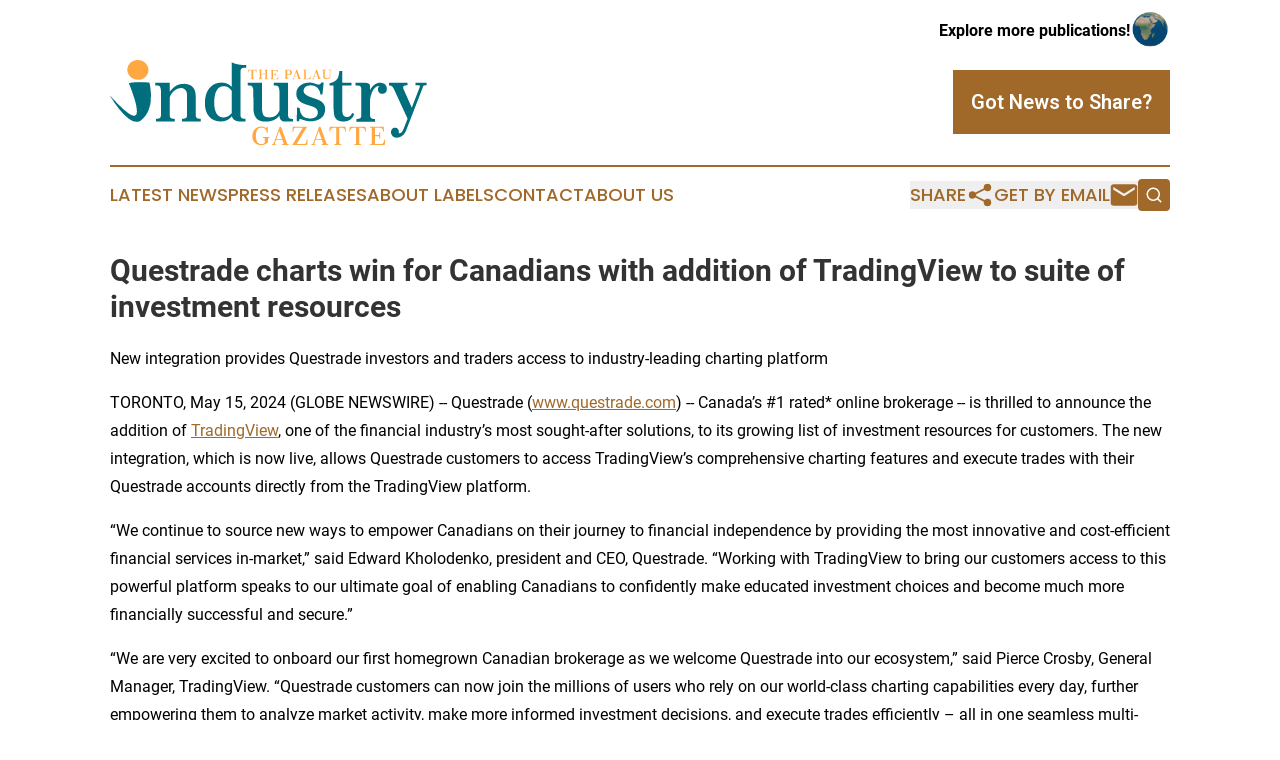

--- FILE ---
content_type: image/svg+xml
request_url: https://cdn.newsmatics.com/agp/sites/palauindustrygazette-logo-1.svg
body_size: 18228
content:
<?xml version="1.0" encoding="UTF-8" standalone="no"?>
<svg
   xmlns:dc="http://purl.org/dc/elements/1.1/"
   xmlns:cc="http://creativecommons.org/ns#"
   xmlns:rdf="http://www.w3.org/1999/02/22-rdf-syntax-ns#"
   xmlns:svg="http://www.w3.org/2000/svg"
   xmlns="http://www.w3.org/2000/svg"
   id="Layer_1"
   data-name="Layer 1"
   viewBox="0 0 317.22 84.912888"
   version="1.1"
   width="317.22"
   height="84.912888">
  <metadata
     id="metadata61">
    <rdf:RDF>
      <cc:Work
         rdf:about="">
        <dc:format>image/svg+xml</dc:format>
        <dc:type
           rdf:resource="http://purl.org/dc/dcmitype/StillImage" />
      </cc:Work>
    </rdf:RDF>
  </metadata>
  <defs
     id="defs4">
    <style
       id="style2">.cls-1{fill:#016e7e;}.cls-2{fill:#ffa842;}</style>
  </defs>
  <title
     id="title6">98</title>
  <path
     class="cls-1"
     d="m 46.03,58.758353 c 1,-0.11 1.91,-0.23 2.79,-0.37 a 2.35,2.35 0 0 0 1.89,-1.52 8,8 0 0 0 0.29,-2.22 c 0,-1 0,-1.83 0,-2.55 v -21.13 a 9,9 0 0 0 -0.73,-3.91 2.56,2.56 0 0 0 -2.27,-1.6 l -2.67,-0.16 v -2.64 h 14.39 v 9.05 a 38.8,38.8 0 0 1 3.34,-3.66 16.5,16.5 0 0 1 3.42,-2.51 13.85,13.85 0 0 1 3.88,-1.4 20.83,20.83 0 0 1 4.7,-0.32 12.78,12.78 0 0 1 5.69,1.52 9,9 0 0 1 3.26,3.16 12.09,12.09 0 0 1 1.49,4.32 35,35 0 0 1 0.37,5.14 v 14.14 c 0,0.72 0,1.57 0,2.55 a 8,8 0 0 0 0.29,2.22 2.24,2.24 0 0 0 1.23,1.32 12.37,12.37 0 0 0 3.45,0.57 l 0.09,2.55 H 72.09 l 0.09,-2.55 a 26.49,26.49 0 0 0 2.83,-0.41 2.66,2.66 0 0 0 1.85,-1.48 8,8 0 0 0 0.29,-2.22 c 0,-1 0,-1.83 0,-2.55 v -17.1 a 8.69,8.69 0 0 0 -0.53,-3.21 6.5,6.5 0 0 0 -1.36,-2.14 6,6 0 0 0 -1.77,-1.23 4.52,4.52 0 0 0 -1.76,-0.41 9.91,9.91 0 0 0 -4.36,0.82 13.3,13.3 0 0 0 -3.66,2.39 14,14 0 0 0 -2.63,3.2 9.39,9.39 0 0 0 -1.28,3.29 v 1.94 c 0,0.9 0,2.31 0,4.23 0,1.92 0,4.66 0,8.22 0,0.72 0,1.57 0,2.55 a 8,8 0 0 0 0.29,2.22 2.24,2.24 0 0 0 1.23,1.32 12.39,12.39 0 0 0 3.46,0.57 l 0.08,2.55 H 45.94 Z"
     id="path8" />
  <path
     class="cls-1"
     d="m 130.61,52.098353 c 0,0.5 0,1 0,1.57 a 12.88,12.88 0 0 0 0,1.64 4.87,4.87 0 0 0 0.46,1.6 3,3 0 0 0 1.11,1.28 16.45,16.45 0 0 0 3.37,0.49 l 0.08,2.63 h -6.17 a 8.26,8.26 0 0 1 -3.08,-0.53 8.46,8.46 0 0 1 -2.3,-1.32 5.87,5.87 0 0 1 -1.44,-1.68 3.52,3.52 0 0 1 -0.5,-1.65 14.08,14.08 0 0 1 -11.34,5.18 q -7.32,0 -11.6,-4.93 -4.28,-4.93 -4.19,-13.57 0,-9.21 4.52,-14.72 a 15.33,15.33 0 0 1 12.25,-5.51 14,14 0 0 1 5.47,1 15.4,15.4 0 0 1 4.65,3.17 V 2.2683527 a 19.4,19.4 0 0 0 2.83,1.23 23.16,23.16 0 0 0 3.17,0.83 c 1.15,0.22 2.41,0.4 3.78,0.53 a 46.7,46.7 0 0 0 4.69,0.21 v 2.63 l -2.8,0.16 a 2.92,2.92 0 0 0 -2.26,1 5.66,5.66 0 0 0 -0.7,3.2900003 z m -8.71,-21.29 a 11.58,11.58 0 0 0 -3.37,-3.42 8,8 0 0 0 -4.44,-1.27 7.63,7.63 0 0 0 -4.86,1.48 10.08,10.08 0 0 0 -3,3.86 19.9,19.9 0 0 0 -1.48,5.31 42.08,42.08 0 0 0 -0.41,5.79 q 0,7.16 2.39,11 a 7.65,7.65 0 0 0 3.41,3.09 8.48,8.48 0 0 0 4.19,0.65 10.21,10.21 0 0 0 4.2,-1.35 10.67,10.67 0 0 0 3.33,-3 z"
     id="path10" />
  <path
     class="cls-1"
     d="m 143.55,31.048353 a 9.17,9.17 0 0 0 -0.69,-3.86 2.69,2.69 0 0 0 -2.27,-1.65 l -2.71,-0.16 v -2.63 h 14.39 v 26 a 12.15,12.15 0 0 0 1.34,6.31 q 1.36,2.22 5.83,2.22 a 10.61,10.61 0 0 0 10.17,-6.66 v -19.57 a 9,9 0 0 0 -0.7,-3.86 2.68,2.68 0 0 0 -2.26,-1.65 l -2.79,-0.16 v -2.63 h 14.47 v 29.52 c 0,0.49 0,1 0,1.6 a 11.11,11.11 0 0 0 0,1.73 5,5 0 0 0 0.41,1.6 2.43,2.43 0 0 0 1.07,1.15 16.3,16.3 0 0 0 3.37,0.5 l 0.08,2.63 h -8.14 a 4.89,4.89 0 0 1 -4.15,-1.77 6.73,6.73 0 0 1 -1.36,-4.25 13.59,13.59 0 0 1 -6,4.73 21.62,21.62 0 0 1 -7.61,1.28 q -6.9,0 -9.66,-3.54 c -1.84,-2.35 -2.76,-5.73 -2.76,-10.11 z"
     id="path12" />
  <path
     class="cls-1"
     d="m 189.19,61.228353 h -2.22 l 0.33,-13.9 2.55,0.58 q 0.33,5.1 2.79,7.77 c 1.65,1.78 4.25,2.67 7.82,2.67 a 11.92,11.92 0 0 0 2.83,-0.33 7.57,7.57 0 0 0 2.43,-1 5.48,5.48 0 0 0 1.73,-1.85 5.66,5.66 0 0 0 0.65,-2.8 4.88,4.88 0 0 0 -0.78,-2.8 6.81,6.81 0 0 0 -1.93,-1.89 11.83,11.83 0 0 0 -2.63,-1.23 l -2.8,-0.91 q -2.39,-0.74 -4.77,-1.56 a 18.24,18.24 0 0 1 -4.27,-2.09 11.25,11.25 0 0 1 -3.13,-3.17 8.58,8.58 0 0 1 -1.23,-4.77 10.4,10.4 0 0 1 4.07,-8.59 12.57,12.57 0 0 1 4.28,-2.14 18,18 0 0 1 5,-0.7 12.26,12.26 0 0 1 4.2,0.66 c 1.2,0.44 2.26,0.81 3.16,1.11 a 4.32,4.32 0 0 0 2.39,0.2 c 0.68,-0.16 1.33,-0.82 1.93,-2 h 2.38 l -1.31,11.84 h -1.89 a 11.17,11.17 0 0 0 -3,-6.66 9.39,9.39 0 0 0 -6.87,-2.38 10.28,10.28 0 0 0 -2.59,0.33 7.15,7.15 0 0 0 -2.3,1 5.22,5.22 0 0 0 -1.6,1.84 5.27,5.27 0 0 0 -0.61,2.59 q 0,3.94 9.21,6.74 2.29,0.75 4.52,1.57 a 17.84,17.84 0 0 1 4,2 9.61,9.61 0 0 1 2.83,3.09 9.28,9.28 0 0 1 1.07,4.73 11.27,11.27 0 0 1 -1.23,5.46 10.58,10.58 0 0 1 -3.29,3.7 14.49,14.49 0 0 1 -4.73,2.14 21.31,21.31 0 0 1 -5.47,0.7 16.29,16.29 0 0 1 -2.46,-0.16 c -0.72,-0.11 -1.4,-0.25 -2.06,-0.41 -0.66,-0.16 -1.31,-0.36 -2,-0.58 -0.69,-0.22 -1.43,-0.47 -2.31,-0.74 -0.6,-0.22 -1.09,-0.38 -1.47,-0.49 -0.38,-0.11 -0.66,0.19 -0.83,0.9 z"
     id="path14" />
  <path
     class="cls-1"
     d="m 229.73,10.988353 h 2.8 v 11.76 h 9.37 v 2.63 h -9.37 v 23.25 c 0,0.88 0,1.8 0.08,2.76 a 10.28,10.28 0 0 0 0.49,2.68 4.21,4.21 0 0 0 1.4,2 4.42,4.42 0 0 0 2.8,0.78 4.56,4.56 0 0 0 3.31,-1.09 8.76,8.76 0 0 0 1.89,-2.83 l 2.05,0.9 a 9.87,9.87 0 0 1 -3.86,5.63 11.3,11.3 0 0 1 -6.58,1.94 13.22,13.22 0 0 1 -5.26,-0.87 6.91,6.91 0 0 1 -3.05,-2.47 9.88,9.88 0 0 1 -1.44,-3.92 42.56,42.56 0 0 1 -0.45,-5.19 l -0.08,-23.57 h -4.11 v -2.14 a 15.54,15.54 0 0 0 5.3,-2 8.89,8.89 0 0 0 2.8,-2.84 9.64,9.64 0 0 0 1.23,-3.45 c 0.17,-1.21 0.41,-2.49 0.68,-3.96 z"
     id="path16" />
  <path
     class="cls-1"
     d="m 251.36,57.118353 a 9,9 0 0 0 0.28,-2.26 c 0,-1 0.05,-1.8 0.05,-2.51 v -22.53 a 5.39,5.39 0 0 0 -0.74,-3.29 3.08,3.08 0 0 0 -2.31,-1 l -2.71,-0.16 v -2.63 h 9.74 a 6.46,6.46 0 0 1 3.32,0.82 2.82,2.82 0 0 1 1.41,2.63 v 3.78 a 16,16 0 0 1 1.65,-2.59 15.32,15.32 0 0 1 2.22,-2.34 10.73,10.73 0 0 1 2.75,-1.73 8.32,8.32 0 0 1 3.33,-0.66 7.65,7.65 0 0 1 4.9,1.53 5.68,5.68 0 0 1 2,4.56 5,5 0 0 1 -1,3.45 4.33,4.33 0 0 1 -3.2,1.48 3.94,3.94 0 0 1 -3.09,-0.65 4.4,4.4 0 0 1 -1.48,-2.22 5.8,5.8 0 0 1 -0.08,-2.72 3.62,3.62 0 0 1 1.19,-2.14 5.51,5.51 0 0 0 -3.2,0.91 9.81,9.81 0 0 0 -2.39,2.38 14.43,14.43 0 0 0 -1.56,2.76 27.44,27.44 0 0 0 -1.11,3 21.67,21.67 0 0 0 -0.66,2.75 c -0.14,0.85 -0.23,1.55 -0.29,2.1 v 12.5 c 0,1.43 0,2.66 0.13,3.7 a 2.92,2.92 0 0 0 1.43,2.38 11.6,11.6 0 0 0 3.46,0.5 l 0.08,2.63 h -18.81 l 0.08,-2.63 2.71,-0.33 a 2.27,2.27 0 0 0 1.9,-1.47 z"
     id="path18" />
  <path
     class="cls-1"
     d="m 285.23,67.558353 a 3.58,3.58 0 0 1 3.29,1.56 4.53,4.53 0 0 1 0.5,3.62 1.54,1.54 0 0 0 1.4,0.25 2.19,2.19 0 0 0 1.19,-0.53 6.58,6.58 0 0 0 1,-1.15 9.31,9.31 0 0 0 0.79,-1.35 c 0.21,-0.47 0.41,-0.87 0.57,-1.2 l 4,-10.13 -13.47,-29.17 a 12.54,12.54 0 0 0 -1.61,-2.68 4.35,4.35 0 0 0 -3.08,-1.44 h -0.5 v -2.63 h 18.67 v 2.55 c -0.66,0 -1.3,0 -1.93,0.08 a 4.58,4.58 0 0 0 -1.56,0.37 1.63,1.63 0 0 0 -0.87,1 3.09,3.09 0 0 0 0.08,1.81 l 8.47,19.07 8.06,-20.8 c 0.28,-0.71 0.22,-1.14 -0.16,-1.28 a 4.37,4.37 0 0 0 -1.4,-0.2 h -2.8 v -2.55 h 11.35 v 2.55 h -1.81 a 2.76,2.76 0 0 0 -1.15,0.2 2.34,2.34 0 0 0 -0.82,1.2 l -16.45,42.33 a 17.84,17.84 0 0 1 -1.48,3.21 11.77,11.77 0 0 1 -2.13,2.72 10.09,10.09 0 0 1 -2.84,1.85 8.58,8.58 0 0 1 -3.5,0.7 5.23,5.23 0 0 1 -4.11,-1.56 5.83,5.83 0 0 1 -1.56,-3.41 5.35,5.35 0 0 1 0.82,-3.42 3.35,3.35 0 0 1 3.04,-1.57 z"
     id="path20" />
  <path
     class="cls-1"
     d="m 23.61,61.238353 c 0,0 -0.07,-0.06 -0.11,-0.07 a 20.27,20.27 0 0 1 -5.62,-3.27 55.54,55.54 0 0 1 -8.75,-9 108.47,108.47 0 0 1 -7.61,-10.82 19.84,19.84 0 0 1 -1.52,-2.6 v 0 c 2.67,2.93 5.35,5.86 8.16,8.66 a 78,78 0 0 0 10.18,8.94 14.89,14.89 0 0 0 4.71,2.4 2.71,2.71 0 0 0 3.62,-2.12 11.13,11.13 0 0 0 0.22,-3.68 49.71,49.71 0 0 0 -2.12,-10.17 160.31,160.31 0 0 0 -5.58,-15.62 1,1 0 0 1 -0.16,-0.75 23.89,23.89 0 0 1 5.41,-0.89 91.28,91.28 0 0 1 15.06,0.31 c 0.31,1.35 0.54,2.63 0.75,3.92 a 55,55 0 0 1 0.6,14.15 34.92,34.92 0 0 1 -1.83,8.3 25.2,25.2 0 0 1 -8.59,11.77 6.86,6.86 0 0 1 -2.71,1 z m -3.13,-35.57 z"
     id="path22" />
  <path
     class="cls-2"
     d="m 27.41,19.728353 a 10.31,10.31 0 0 0 8.9,-3.65 9.27,9.27 0 0 0 0.55,-11.4000003 11.31,11.31 0 0 0 -16.47,-2 9.4,9.4 0 0 0 -0.73,13.2800003 11.65,11.65 0 0 0 7.75,3.77 z"
     id="path24" />
  <path
     d="M 0,35.458353 Z"
     id="path26" />
  <path
     class="cls-2"
     d="m 140.71,18.698353 h 0.37 a 1.16,1.16 0 0 0 0.29,-0.05 0.32,0.32 0 0 0 0.24,-0.19 0.86,0.86 0 0 0 0.1,-0.33 v -7.87 h -0.8 a 2.73,2.73 0 0 0 -1.7,0.38 2.38,2.38 0 0 0 -0.58,1.53 h -0.42 l 0.26,-2.4400003 h 8.13 l 0.27,2.4400003 h -0.43 a 2.44,2.44 0 0 0 -0.56,-1.53 2.8,2.8 0 0 0 -1.72,-0.38 h -0.8 v 7.89 a 0.72,0.72 0 0 0 0.09,0.33 0.43,0.43 0 0 0 0.2,0.15 1.16,1.16 0 0 0 0.29,0.05 h 0.37 v 0.44 h -3.6 z"
     id="path28" />
  <path
     class="cls-2"
     d="m 158.21,10.168353 h -0.37 a 0.65,0.65 0 0 0 -0.29,0.05 0.43,0.43 0 0 0 -0.2,0.15 0.72,0.72 0 0 0 -0.09,0.33 v 7.41 a 0.65,0.65 0 0 0 0.09,0.33 0.39,0.39 0 0 0 0.2,0.16 1.14,1.14 0 0 0 0.29,0.06 h 0.37 v 0.44 h -3.54 v -0.44 h 0.37 a 1.06,1.06 0 0 0 0.28,-0.06 0.35,0.35 0 0 0 0.2,-0.16 0.77,0.77 0 0 0 0.09,-0.33 v -3.78 h -4.13 v 3.78 a 0.57,0.57 0 0 0 0.08,0.33 0.43,0.43 0 0 0 0.2,0.16 1.33,1.33 0 0 0 0.3,0.06 h 0.38 v 0.44 h -3.56 v -0.44 h 0.37 a 1.24,1.24 0 0 0 0.29,-0.06 0.37,0.37 0 0 0 0.19,-0.16 0.76,0.76 0 0 0 0.1,-0.33 v -7.41 a 0.86,0.86 0 0 0 -0.1,-0.33 0.4,0.4 0 0 0 -0.19,-0.15 0.68,0.68 0 0 0 -0.29,-0.05 h -0.37 V 9.7283527 h 3.56 v 0.4400003 h -0.38 a 0.73,0.73 0 0 0 -0.3,0.05 0.48,0.48 0 0 0 -0.2,0.15 0.62,0.62 0 0 0 -0.08,0.33 v 3.11 h 4.13 v -3.11 a 0.87,0.87 0 0 0 -0.09,-0.33 0.38,0.38 0 0 0 -0.2,-0.15 0.61,0.61 0 0 0 -0.28,-0.05 h -0.37 V 9.7283527 h 3.54 z"
     id="path30" />
  <path
     class="cls-2"
     d="m 168.53,16.318353 -0.17,2.83 h -7.67 v -0.44 h 0.37 a 0.78,0.78 0 0 0 0.28,0 0.46,0.46 0 0 0 0.2,-0.16 0.87,0.87 0 0 0 0.09,-0.33 v -7.43 a 0.87,0.87 0 0 0 -0.09,-0.33 0.38,0.38 0 0 0 -0.2,-0.15 1.11,1.11 0 0 0 -0.28,0 h -0.37 V 9.8683527 h 7.14 c 0,0.4200003 0,0.8200003 0.07,1.2200003 0.07,0.4 0,0.81 0.07,1.22 h -0.43 a 2.44,2.44 0 0 0 -0.56,-1.53 2.75,2.75 0 0 0 -1.72,-0.4 h -2 v 3.74 h 1.56 a 1.19,1.19 0 0 0 0.36,0 0.31,0.31 0 0 0 0.19,-0.14 0.52,0.52 0 0 0 0.09,-0.24 c 0,-0.1 0,-0.22 0.07,-0.36 l 0.14,-0.69 h 0.32 v 3.45 h -0.32 l -0.14,-0.6 c 0,-0.14 -0.05,-0.26 -0.07,-0.36 a 1.18,1.18 0 0 0 -0.1,-0.25 0.35,0.35 0 0 0 -0.19,-0.14 1.46,1.46 0 0 0 -0.35,0 h -1.56 v 4.06 h 3.06 a 1.35,1.35 0 0 0 1.28,-0.73 2.84,2.84 0 0 0 0.28,-0.74 c 0.05,-0.28 0.1,-0.56 0.13,-0.84 z"
     id="path32" />
  <path
     class="cls-2"
     d="m 177.48,14.958353 v 3.2 a 0.65,0.65 0 0 0 0.09,0.33 0.43,0.43 0 0 0 0.2,0.15 0.84,0.84 0 0 0 0.29,0 h 0.37 v 0.44 h -3.54 v -0.44 h 0.37 a 0.78,0.78 0 0 0 0.28,0 0.38,0.38 0 0 0 0.2,-0.15 0.77,0.77 0 0 0 0.09,-0.33 v -7.44 a 0.87,0.87 0 0 0 -0.09,-0.33 0.38,0.38 0 0 0 -0.2,-0.15 1.11,1.11 0 0 0 -0.28,0 h -0.37 V 9.7983527 h 3.53 a 9.8,9.8 0 0 1 1.33,0.09 3.44,3.44 0 0 1 1.19,0.3500003 2.31,2.31 0 0 1 0.86,0.75 2.35,2.35 0 0 1 0.33,1.32 2.83,2.83 0 0 1 -0.32,1.43 2.2,2.2 0 0 1 -0.84,0.82 3.43,3.43 0 0 1 -1.22,0.38 11.13,11.13 0 0 1 -1.44,0.09 z m 0,-0.52 a 4,4 0 0 0 0.49,0 h 0.33 a 2.22,2.22 0 0 0 1.58,-0.5 2.08,2.08 0 0 0 0.52,-1.57 2.15,2.15 0 0 0 -0.54,-1.66 2.44,2.44 0 0 0 -1.69,-0.47 h -0.69 z"
     id="path34" />
  <path
     class="cls-2"
     d="m 184.61,19.148353 h -2 l 0.07,-0.44 a 1.24,1.24 0 0 0 0.51,-0.08 0.87,0.87 0 0 0 0.4,-0.44 l 3,-8.4600003 h 0.71 l 3.17,8.6100003 a 0.55,0.55 0 0 0 0.14,0.21 0.56,0.56 0 0 0 0.19,0.09 h 0.25 0.33 v 0.44 h -3.53 v -0.44 h 0.31 a 0.52,0.52 0 0 0 0.4,-0.14 0.49,0.49 0 0 0 0,-0.35 c -0.07,-0.24 -0.14,-0.49 -0.23,-0.76 l -0.27,-0.82 h -3.39 l -0.54,1.59 a 0.47,0.47 0 0 0 0,0.37 c 0,0.11 0.18,0.19 0.41,0.22 z m 0.31,-3.05 h 3 c -0.25,-0.72 -0.51,-1.44 -0.79,-2.18 -0.28,-0.74 -0.54,-1.42 -0.77,-2.07 z"
     id="path36" />
  <path
     class="cls-2"
     d="m 200.82,16.308353 -0.18,2.83 h -7.17 v -0.44 h 0.37 a 1.14,1.14 0 0 0 0.29,-0.06 0.33,0.33 0 0 0 0.19,-0.16 0.76,0.76 0 0 0 0.1,-0.33 v -7.41 a 0.86,0.86 0 0 0 -0.1,-0.33 0.36,0.36 0 0 0 -0.19,-0.15 0.65,0.65 0 0 0 -0.29,-0.05 h -0.37 V 9.7683527 h 3.55 v 0.4400003 h -0.38 a 0.64,0.64 0 0 0 -0.28,0.05 0.38,0.38 0 0 0 -0.2,0.15 0.72,0.72 0 0 0 -0.09,0.33 v 7.89 h 2.54 a 1.41,1.41 0 0 0 0.78,-0.19 1.56,1.56 0 0 0 0.49,-0.53 2.47,2.47 0 0 0 0.27,-0.75 7.56,7.56 0 0 0 0.14,-0.83 z"
     id="path38" />
  <path
     class="cls-2"
     d="m 204.48,19.148353 h -2 l 0.07,-0.44 a 1.17,1.17 0 0 0 0.5,-0.08 0.83,0.83 0 0 0 0.4,-0.44 l 3,-8.4600003 h 0.7 l 3.18,8.6100003 a 0.54,0.54 0 0 0 0.13,0.21 0.61,0.61 0 0 0 0.2,0.09 h 0.25 0.32 v 0.44 h -3.53 v -0.44 h 0.32 a 0.52,0.52 0 0 0 0.4,-0.14 0.45,0.45 0 0 0 0,-0.35 c -0.06,-0.24 -0.14,-0.49 -0.22,-0.76 l -0.27,-0.82 h -3.32 l -0.53,1.59 a 0.47,0.47 0 0 0 0,0.37 c 0,0.11 0.18,0.19 0.41,0.22 z m 0.3,-3.05 h 3.05 c -0.24,-0.72 -0.51,-1.44 -0.79,-2.18 -0.28,-0.74 -0.53,-1.42 -0.76,-2.07 z"
     id="path40" />
  <path
     class="cls-2"
     d="m 221.51,9.7283527 v 0.4400003 h -0.37 a 1.19,1.19 0 0 0 -0.29,0 0.43,0.43 0 0 0 -0.2,0.15 0.72,0.72 0 0 0 -0.09,0.33 l 0.06,4.94 c 0,0 0,0.09 0,0.26 a 4.46,4.46 0 0 1 -0.06,0.65 3.93,3.93 0 0 1 -0.24,0.85 2.51,2.51 0 0 1 -0.57,0.84 3,3 0 0 1 -1.05,0.66 4.63,4.63 0 0 1 -1.66,0.26 6.17,6.17 0 0 1 -1.77,-0.22 2.49,2.49 0 0 1 -1.11,-0.68 2.53,2.53 0 0 1 -0.57,-1.16 7.43,7.43 0 0 1 -0.17,-1.68 v -4.72 a 1.1,1.1 0 0 0 -0.09,-0.33 0.38,0.38 0 0 0 -0.2,-0.15 1.19,1.19 0 0 0 -0.29,0 h -0.37 V 9.7283527 h 3.55 v 0.4400003 h -0.37 a 1.19,1.19 0 0 0 -0.29,0 0.43,0.43 0 0 0 -0.2,0.15 0.72,0.72 0 0 0 -0.09,0.33 v 4.79 a 9.53,9.53 0 0 0 0.06,1.11 2.39,2.39 0 0 0 0.28,0.89 1.48,1.48 0 0 0 0.64,0.62 2.47,2.47 0 0 0 1.17,0.26 3.11,3.11 0 0 0 1.22,-0.17 2.35,2.35 0 0 0 1.4,-1.47 3.33,3.33 0 0 0 0.18,-1.12 v -4.91 a 0.86,0.86 0 0 0 -0.1,-0.33 0.4,0.4 0 0 0 -0.19,-0.15 1.27,1.27 0 0 0 -0.29,0 h -0.37 V 9.7283527 Z"
     id="path42" />
  <path
     class="cls-2"
     d="m 159.61,76.838353 v 0.85 a 2.33,2.33 0 0 0 -1.07,0.25 c -0.19,0.14 -0.29,0.47 -0.31,1 v 2.9 a 7.62,7.62 0 0 1 -2.75,2.21 9.9,9.9 0 0 1 -4.32,0.85 8.27,8.27 0 0 1 -6.3,-2.37 7.51,7.51 0 0 1 -1.33,-1.94 9.19,9.19 0 0 1 -0.78,-2.32 12.12,12.12 0 0 1 -0.22,-2.5 11.46,11.46 0 0 1 0.3,-2.49 11.22,11.22 0 0 1 0.83,-2.32 7.76,7.76 0 0 1 1.33,-1.94 8.13,8.13 0 0 1 2.23,-1.65 9.08,9.08 0 0 1 2.69,-0.85 9.52,9.52 0 0 1 2.82,0 7.6,7.6 0 0 1 2.63,0.9 c 0.52,0.31 0.9,0.4 1.14,0.28 0.24,-0.12 0.46,-0.46 0.66,-1.05 h 0.86 l -0.05,5.91 h -0.94 a 10.67,10.67 0 0 0 -0.55,-2.08 5.62,5.62 0 0 0 -1,-1.61 4.11,4.11 0 0 0 -1.49,-1 6.06,6.06 0 0 0 -2.12,-0.4 6,6 0 0 0 -2.46,0.46 4.43,4.43 0 0 0 -1.9,1.65 6.56,6.56 0 0 0 -0.8,1.68 14.77,14.77 0 0 0 -0.66,4.47 19.62,19.62 0 0 0 0.14,2.34 12.31,12.31 0 0 0 0.47,2.13 6.17,6.17 0 0 0 0.8,1.69 4.4,4.4 0 0 0 3.67,2 7.29,7.29 0 0 0 1.19,-0.05 5.2,5.2 0 0 0 1.29,-0.38 2.73,2.73 0 0 0 1,-0.68 1.57,1.57 0 0 0 0.43,-1.13 v -2.87 a 1.68,1.68 0 0 0 -0.19,-0.64 0.73,0.73 0 0 0 -0.37,-0.3 1.59,1.59 0 0 0 -0.56,-0.11 h -0.72 v -0.85 z"
     id="path44" />
  <path
     class="cls-2"
     d="m 165.9,84.868353 h -3.85 l 0.13,-0.85 a 2.25,2.25 0 0 0 1,-0.16 1.6,1.6 0 0 0 0.78,-0.85 l 5.87,-16.36 h 1.36 l 6.14,16.65 a 0.9,0.9 0 0 0 0.64,0.59 l 0.49,0.08 0.63,0.05 v 0.85 h -6.84 v -0.85 l 0.61,-0.05 a 1.1,1.1 0 0 0 0.78,-0.28 0.87,0.87 0 0 0 0.05,-0.68 c -0.12,-0.46 -0.27,-1 -0.44,-1.48 -0.17,-0.48 -0.34,-1 -0.52,-1.58 h -6.57 l -1,3.09 a 0.94,0.94 0 0 0 0,0.7 c 0.08,0.22 0.35,0.37 0.79,0.44 z m 0.59,-5.9 h 5.9 q -0.72,-2.07 -1.53,-4.2 -0.81,-2.13 -1.47,-4 z"
     id="path46" />
  <path
     class="cls-2"
     d="m 197.82,79.288353 -0.27,5.55 h -15 v -0.08 l 10.46,-17.1 h -7 a 2,2 0 0 0 -1.48,0.51 2.75,2.75 0 0 0 -0.65,1.51 l -0.26,1.87 h -0.86 l 0.24,-4.9 h 14.31 v 0.08 l -10.42,17.1 h 7 a 3.13,3.13 0 0 0 1.83,-0.45 2.49,2.49 0 0 0 0.83,-1.65 l 0.4,-2.44 z"
     id="path48" />
  <path
     class="cls-2"
     d="m 205.4,84.868353 h -3.86 l 0.13,-0.85 a 2.29,2.29 0 0 0 1,-0.16 1.59,1.59 0 0 0 0.77,-0.85 l 5.88,-16.36 h 1.35 l 6.15,16.65 a 1,1 0 0 0 0.26,0.4 1,1 0 0 0 0.37,0.19 c 0.15,0 0.31,0.06 0.5,0.08 l 0.62,0.05 v 0.85 h -6.83 v -0.85 l 0.61,-0.05 a 1.07,1.07 0 0 0 0.77,-0.28 0.83,0.83 0 0 0 0.05,-0.68 c -0.12,-0.46 -0.27,-1 -0.44,-1.48 -0.17,-0.48 -0.34,-1 -0.51,-1.58 h -6.61 l -1,3.09 a 0.94,0.94 0 0 0 0,0.7 c 0.09,0.22 0.35,0.37 0.8,0.44 z m 0.58,-5.9 h 5.91 q -0.72,-2.07 -1.53,-4.2 c -0.54,-1.42 -1,-2.76 -1.48,-4 z"
     id="path50" />
  <path
     class="cls-2"
     d="m 224.61,83.988353 h 0.72 a 2.26,2.26 0 0 0 0.56,-0.09 0.67,0.67 0 0 0 0.37,-0.29 1.68,1.68 0 0 0 0.19,-0.64 v -15.31 h -1.54 a 5.17,5.17 0 0 0 -3.3,0.75 4.52,4.52 0 0 0 -1.12,3 h -0.88 l 0.5,-4.71 h 15.75 l 0.5,4.71 h -0.75 a 4.7,4.7 0 0 0 -1.09,-3 5.27,5.27 0 0 0 -3.33,-0.75 h -1.58 v 15.27 a 1.29,1.29 0 0 0 0.17,0.64 0.75,0.75 0 0 0 0.39,0.29 2.19,2.19 0 0 0 0.56,0.09 h 0.71 v 0.85 h -6.83 z"
     id="path52" />
  <path
     class="cls-2"
     d="m 244.52,83.988353 h 0.72 a 2.18,2.18 0 0 0 0.55,-0.09 0.69,0.69 0 0 0 0.38,-0.29 1.7,1.7 0 0 0 0.18,-0.64 v -15.31 h -1.54 a 5.21,5.21 0 0 0 -3.3,0.75 4.63,4.63 0 0 0 -1.12,3 h -0.78 l 0.51,-4.71 h 15.74 l 0.51,4.71 h -0.83 a 4.64,4.64 0 0 0 -1.09,-3 5.26,5.26 0 0 0 -3.32,-0.75 h -1.55 v 15.27 a 1.28,1.28 0 0 0 0.18,0.64 0.69,0.69 0 0 0 0.38,0.29 2.26,2.26 0 0 0 0.56,0.09 h 0.72 v 0.85 h -6.86 z"
     id="path54" />
  <path
     class="cls-2"
     d="m 275.5,79.388353 -0.35,5.48 h -14.84 v -0.85 h 0.72 a 1.59,1.59 0 0 0 0.56,-0.11 0.73,0.73 0 0 0 0.37,-0.3 1.68,1.68 0 0 0 0.19,-0.64 v -14.4 a 1.62,1.62 0 0 0 -0.19,-0.64 0.67,0.67 0 0 0 -0.37,-0.29 1.87,1.87 0 0 0 -0.56,-0.1 c -0.21,0 -0.45,0 -0.72,0 v -0.85 h 13.83 c 0,0.8 0.08,1.59 0.12,2.36 0.04,0.77 0.1,1.55 0.15,2.35 h -0.8 a 4.7,4.7 0 0 0 -1.08,-3 5.28,5.28 0 0 0 -3.33,-0.77 h -3.83 v 7.23 h 3 a 2.54,2.54 0 0 0 0.7,-0.08 0.64,0.64 0 0 0 0.37,-0.26 1.5,1.5 0 0 0 0.18,-0.48 c 0,-0.2 0.08,-0.43 0.13,-0.7 l 0.26,-1.32 h 0.6 v 6.67 h -0.62 l -0.26,-1.17 q -0.08,-0.4 -0.15,-0.69 a 1.34,1.34 0 0 0 -0.18,-0.48 0.72,0.72 0 0 0 -0.36,-0.27 2.41,2.41 0 0 0 -0.69,-0.08 h -3 v 7.85 h 5.9 a 2.73,2.73 0 0 0 1.53,-0.39 2.77,2.77 0 0 0 1,-1 4.93,4.93 0 0 0 0.53,-1.44 14.39,14.39 0 0 0 0.26,-1.62 z"
     id="path56" />
</svg>
